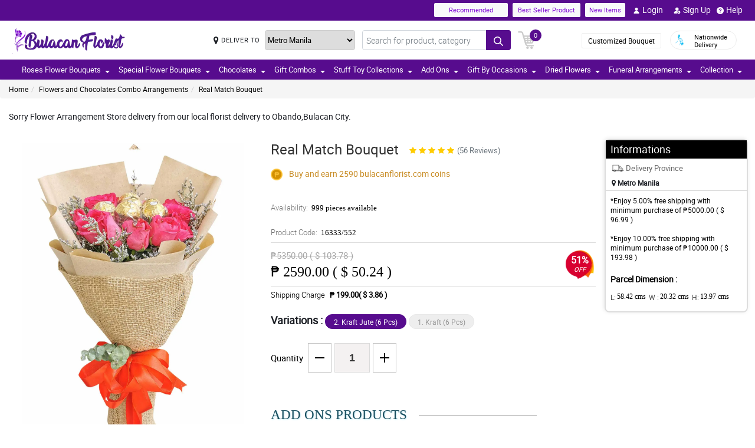

--- FILE ---
content_type: text/html; charset=UTF-8
request_url: https://www.bulacanflorist.com/api
body_size: 881
content:
{"status":1,"html":" <div class=\"ratingCommnetBx\">\n                                   <div class=\"starBx\"><label><i class=\"fa fa-star\" aria-hidden=\"true\"><\/i><i class=\"fa fa-star\" aria-hidden=\"true\"><\/i><i class=\"fa fa-star\" aria-hidden=\"true\"><\/i><i class=\"fa fa-star\" aria-hidden=\"true\"><\/i> <\/label><span>4\/ 5<\/span><\/div>\n                                   <div class=\"commentText\">\n                                       <p>Thumbs up! On-time delivery. Flower not damaged upon delivery. Thumbs Up! \ud83d\udc4c<\/p>\n                                       <span>Reviewed by Tai Hamer<\/span>\n                                   <\/div>\n                                <\/div> <div class=\"ratingCommnetBx\">\n                                   <div class=\"starBx\"><label><i class=\"fa fa-star\" aria-hidden=\"true\"><\/i><i class=\"fa fa-star\" aria-hidden=\"true\"><\/i><i class=\"fa fa-star\" aria-hidden=\"true\"><\/i><i class=\"fa fa-star\" aria-hidden=\"true\"><\/i><i class=\"fa fa-star\" aria-hidden=\"true\"><\/i> <\/label><span>5\/ 5<\/span><\/div>\n                                   <div class=\"commentText\">\n                                       <p>No Negative comment\u201cTwo thumbs up for service... Thank you! \ud83d\ude0a<\/p>\n                                       <span>Reviewed by Jena Vance<\/span>\n                                   <\/div>\n                                <\/div> <div class=\"ratingCommnetBx\">\n                                   <div class=\"starBx\"><label><i class=\"fa fa-star\" aria-hidden=\"true\"><\/i><i class=\"fa fa-star\" aria-hidden=\"true\"><\/i><i class=\"fa fa-star\" aria-hidden=\"true\"><\/i><i class=\"fa fa-star\" aria-hidden=\"true\"><\/i><i class=\"fa fa-star\" aria-hidden=\"true\"><\/i> <\/label><span>5\/ 5<\/span><\/div>\n                                   <div class=\"commentText\">\n                                       <p>All good. The team is very accommodating.<\/p>\n                                       <span>Reviewed by Fintan Mcarthur<\/span>\n                                   <\/div>\n                                <\/div> <div class=\"ratingCommnetBx\">\n                                   <div class=\"starBx\"><label><i class=\"fa fa-star\" aria-hidden=\"true\"><\/i><i class=\"fa fa-star\" aria-hidden=\"true\"><\/i><i class=\"fa fa-star\" aria-hidden=\"true\"><\/i><i class=\"fa fa-star\" aria-hidden=\"true\"><\/i><i class=\"fa fa-star\" aria-hidden=\"true\"><\/i> <\/label><span>5\/ 5<\/span><\/div>\n                                   <div class=\"commentText\">\n                                       <p>Wonderful team<\/p>\n                                       <span>Reviewed by Serenity Heath<\/span>\n                                   <\/div>\n                                <\/div> <div class=\"ratingCommnetBx\">\n                                   <div class=\"starBx\"><label><i class=\"fa fa-star\" aria-hidden=\"true\"><\/i><i class=\"fa fa-star\" aria-hidden=\"true\"><\/i><i class=\"fa fa-star\" aria-hidden=\"true\"><\/i><i class=\"fa fa-star\" aria-hidden=\"true\"><\/i> <\/label><span>4\/ 5<\/span><\/div>\n                                   <div class=\"commentText\">\n                                       <p>it was done perfectly even during quarantine. Thank you!<\/p>\n                                       <span>Reviewed by Zoe Newman<\/span>\n                                   <\/div>\n                                <\/div> <div class=\"ratingCommnetBx\">\n                                   <div class=\"starBx\"><label><i class=\"fa fa-star\" aria-hidden=\"true\"><\/i><i class=\"fa fa-star\" aria-hidden=\"true\"><\/i><i class=\"fa fa-star\" aria-hidden=\"true\"><\/i><i class=\"fa fa-star\" aria-hidden=\"true\"><\/i> <\/label><span>4\/ 5<\/span><\/div>\n                                   <div class=\"commentText\">\n                                       <p>Perfectly done<\/p>\n                                       <span>Reviewed by Sofie Cash<\/span>\n                                   <\/div>\n                                <\/div> <div class=\"ratingCommnetBx\">\n                                   <div class=\"starBx\"><label><i class=\"fa fa-star\" aria-hidden=\"true\"><\/i><i class=\"fa fa-star\" aria-hidden=\"true\"><\/i><i class=\"fa fa-star\" aria-hidden=\"true\"><\/i><i class=\"fa fa-star\" aria-hidden=\"true\"><\/i><i class=\"fa fa-star\" aria-hidden=\"true\"><\/i> <\/label><span>5\/ 5<\/span><\/div>\n                                   <div class=\"commentText\">\n                                       <p>10 on 10!!<\/p>\n                                       <span>Reviewed by Shayla May<\/span>\n                                   <\/div>\n                                <\/div> <div class=\"ratingCommnetBx\">\n                                   <div class=\"starBx\"><label><i class=\"fa fa-star\" aria-hidden=\"true\"><\/i><i class=\"fa fa-star\" aria-hidden=\"true\"><\/i><i class=\"fa fa-star\" aria-hidden=\"true\"><\/i><i class=\"fa fa-star\" aria-hidden=\"true\"><\/i><i class=\"fa fa-star\" aria-hidden=\"true\"><\/i> <\/label><span>5\/ 5<\/span><\/div>\n                                   <div class=\"commentText\">\n                                       <p>Factastic! Fantastic service- very happy \ud83d\ude06<\/p>\n                                       <span>Reviewed by Archibald Wood<\/span>\n                                   <\/div>\n                                <\/div> <div class=\"ratingCommnetBx\">\n                                   <div class=\"starBx\"><label><i class=\"fa fa-star\" aria-hidden=\"true\"><\/i><i class=\"fa fa-star\" aria-hidden=\"true\"><\/i><i class=\"fa fa-star\" aria-hidden=\"true\"><\/i><i class=\"fa fa-star\" aria-hidden=\"true\"><\/i><i class=\"fa fa-star\" aria-hidden=\"true\"><\/i> <\/label><span>5\/ 5<\/span><\/div>\n                                   <div class=\"commentText\">\n                                       <p>Small hiccups...Just be careful when handling cake. It must be intact when you deliver it to the costumer<\/p>\n                                       <span>Reviewed by Jazmin Vaughn<\/span>\n                                   <\/div>\n                                <\/div> <div class=\"ratingCommnetBx\">\n                                   <div class=\"starBx\"><label><i class=\"fa fa-star\" aria-hidden=\"true\"><\/i><i class=\"fa fa-star\" aria-hidden=\"true\"><\/i><i class=\"fa fa-star\" aria-hidden=\"true\"><\/i><i class=\"fa fa-star\" aria-hidden=\"true\"><\/i><i class=\"fa fa-star\" aria-hidden=\"true\"><\/i> <\/label><span>5\/ 5<\/span><\/div>\n                                   <div class=\"commentText\">\n                                       <p>Thank u sending our love one on time.<\/p>\n                                       <span>Reviewed by Selena Calderon<\/span>\n                                   <\/div>\n                                <\/div> <div class=\"ratingCommnetBx\">\n                                   <div class=\"starBx\"><label><i class=\"fa fa-star\" aria-hidden=\"true\"><\/i><i class=\"fa fa-star\" aria-hidden=\"true\"><\/i><i class=\"fa fa-star\" aria-hidden=\"true\"><\/i><i class=\"fa fa-star\" aria-hidden=\"true\"><\/i> <\/label><span>4\/ 5<\/span><\/div>\n                                   <div class=\"commentText\">\n                                       <p>Thank U so much!<\/p>\n                                       <span>Reviewed by Humera Oconnell<\/span>\n                                   <\/div>\n                                <\/div> <div class=\"ratingCommnetBx\">\n                                   <div class=\"starBx\"><label><i class=\"fa fa-star\" aria-hidden=\"true\"><\/i><i class=\"fa fa-star\" aria-hidden=\"true\"><\/i><i class=\"fa fa-star\" aria-hidden=\"true\"><\/i><i class=\"fa fa-star\" aria-hidden=\"true\"><\/i> <\/label><span>4\/ 5<\/span><\/div>\n                                   <div class=\"commentText\">\n                                       <p>I like the flower, cakes and balloons and my partner jera she's happy when she receives it.<\/p>\n                                       <span>Reviewed by Myles Travis<\/span>\n                                   <\/div>\n                                <\/div> <div class=\"ratingCommnetBx\">\n                                   <div class=\"starBx\"><label><i class=\"fa fa-star\" aria-hidden=\"true\"><\/i><i class=\"fa fa-star\" aria-hidden=\"true\"><\/i><i class=\"fa fa-star\" aria-hidden=\"true\"><\/i><i class=\"fa fa-star\" aria-hidden=\"true\"><\/i><i class=\"fa fa-star\" aria-hidden=\"true\"><\/i> <\/label><span>5\/ 5<\/span><\/div>\n                                   <div class=\"commentText\">\n                                       <p>Dear Philflora.com Philippines,I would like to thank you for your extremely excellent services.Really appreciate your help.Thank you<\/p>\n                                       <span>Reviewed by Daniel Povey<\/span>\n                                   <\/div>\n                                <\/div>"}